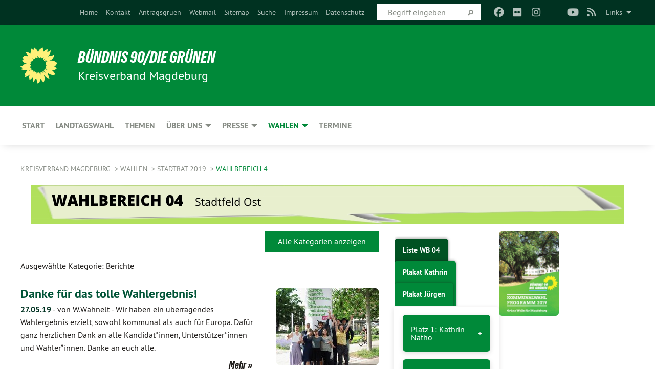

--- FILE ---
content_type: text/html; charset=utf-8
request_url: https://gruene-magdeburg.de/wahlen/stadtratswahl-2019/wahlbereich-4/kategorie/berichte-3
body_size: 14003
content:
<!DOCTYPE html>
<html lang="de" class="no-js">
<head>

<meta charset="utf-8">
<!-- 
	TYPO3 GRÜNE is Open Source. See @ https://typo3-gruene.de. Developed by die-netzmacher.de and verdigado eG.

	This website is powered by TYPO3 - inspiring people to share!
	TYPO3 is a free open source Content Management Framework initially created by Kasper Skaarhoj and licensed under GNU/GPL.
	TYPO3 is copyright 1998-2026 of Kasper Skaarhoj. Extensions are copyright of their respective owners.
	Information and contribution at https://typo3.org/
-->


<link rel="shortcut icon" href="/typo3conf/ext/startgreen/Resources/Public/Css/buendnis-90-die-gruenen.ico" type="image/vnd.microsoft.icon">

<meta name="generator" content="TYPO3 CMS" />
<meta name="description" content="Der Kreisverband Magdeburg von BÜNDNIS 90/DIE GRÜNEN stellt sich vor." />
<meta name="keywords" content="BÜNDNIS 90/DIE GRÜNEN, Grüne, Green Party, Politik, Ökologie, Umwelt, Frieden, Magdeburg," />
<meta name="viewport" content="width=device-width, initial-scale=1.0" />
<meta name="twitter:card" content="summary" />

<link rel="stylesheet" type="text/css" href="/typo3temp/assets/compressed/merged-1f738387b8abfe67214638165ba9d29f-b1fe15ea64d1e9385c0e7471824fff67.css?1769700240" media="all">
<link rel="stylesheet" type="text/css" href="/typo3temp/assets/compressed/2a1df348cd-f05314c10f85534aabd98055d327e8f8.css?1769700240" media="all">
<link rel="stylesheet" type="text/css" href="/typo3temp/assets/compressed/merged-f6f1522471251bc07b29a4a56968e793-a98d7779e4a6623acf54b7c3b3f9edb1.css?1769700250" media="all">
<link rel="stylesheet" type="text/css" href="/typo3temp/assets/compressed/merged-6b2f9e5b49aeb5335e1e95b29d117385-de88c49d161a4e2b643f3d9fd41645ba.css?1769700240" media="screen">
<link media="all" href="/typo3conf/ext/iconpack_fontawesome/Resources/Public/Vendor/fa7/css/fontawesome.min.css?1769700199" rel="stylesheet" type="text/css" >
<link media="all" href="/typo3conf/ext/iconpack_fontawesome/Resources/Public/Vendor/fa7/css/brands.min.css?1769700199" rel="stylesheet" type="text/css" >
<link media="all" href="/typo3conf/ext/iconpack/Resources/Public/Css/IconpackTransforms.min.css?1769700198" rel="stylesheet" type="text/css" >
<link media="all" href="/typo3conf/ext/iconpack_fontawesome/Resources/Public/Vendor/fa7/css/solid.min.css?1769700199" rel="stylesheet" type="text/css" >
<link media="all" href="/typo3conf/ext/iconpack_fontawesome/Resources/Public/Vendor/fa7/css/regular.min.css?1769700199" rel="stylesheet" type="text/css" >



<script src="/typo3temp/assets/compressed/merged-bd918cbb0bb328ff3edeb3b94483a40c-d2132cb9e5a3f2f0327a6b4100cadf78.js?1769700240"></script>


<meta name="viewport" content="width=device-width, initial-scale=1.0" /><link rel="alternate" type="application/rss+xml" title="News" href="/start" />
<!-- Tags added by EXT:seo_dynamic_tag -->
<title>Wahlbereich 4 – Kreisverband Magdeburg</title>

<link rel="canonical" href="https://gruene-magdeburg.de/wahlen/stadtratswahl-2019/wahlbereich-4/kategorie/berichte-3"/>
</head>
<body id="bodyId-210175" class= "start__mixed_09_gcms layout-0 theme-2109281">
<!--[if lt IE 9]>
              <p class="browsehappy">You are using an <strong>outdated</strong> browser. Please <a href="http://browsehappy.com/">upgrade your browser</a> to improve your experience.</p>
            <![endif]-->
    <div id="startBox01" class="mixed">
  
  

    <div class="siteLineTop siteLineTopNavigation"><div class="siteLine container"><ul class="dropdown menu" data-dropdown-menu>
                    <li><a href="#">Links</a><ul class = "menu" ><li class="is-submenu-item is-dropdown-submenu-item"><a href="http://www.gruene-fraktion-magdeburg.de/" target="_blank" rel="noreferrer">Grüne im Stadtrat</a></li><li class="is-submenu-item is-dropdown-submenu-item"><a href="http://www.ghg-md.de" target="_blank" rel="noreferrer">Grüne Hochschulgruppe</a></li><li class="is-submenu-item is-dropdown-submenu-item"><a href="http://www.gruene-sachsen-anhalt.de/" target="_blank" rel="noreferrer">Grüne Sachsen-Anhalt</a></li><li class="is-submenu-item is-dropdown-submenu-item"><a href="http://magdeburg.gj-lsa.de/" target="_blank" rel="noreferrer">Grüne Jugend Magdeburg</a></li><li class="is-submenu-item is-dropdown-submenu-item"><a href="http://www.olaf-meister.de" target="_blank" rel="noreferrer">Olaf Meister</a></li><li class="is-submenu-item is-dropdown-submenu-item"><a href="https://gruene.wahlatlas.eu/login.php" target="_blank" rel="noreferrer">Intern Wahlatlas</a></li></ul></li>
                </ul><div class="icons socialmedia"><a href="https://www.facebook.com/gruene.md" title="Facebook" target="_blank" rel="noreferrer"><i class="fa-brands fa-facebook"></i></a><a href="https://www.flickr.com/photos/59592941@N07/" title="Flickr" target="_blank" rel="noreferrer"><i class="fa-brands fa-flickr"></i></a><a href="https://www.instagram.com/gruene_md/" title="Instagram" target="_blank" rel="noreferrer"><i class="fa-brands fa-instagram"></i></a><a href="https://twitter.com/Gruene_MD" title="Twitter" target="_blank" rel="noreferrer"><i class="fa-brands fa-square-x-twitter"></i></a><a href="https://www.youtube.com/user/GRUENEMD" title="You Tube" target="_blank" rel="noreferrer"><i class="fa-brands fa-youtube"></i></a><a href="/start"><i class="fa-solid fa-rss fa-fw"></i></a></div>
		
			
				

    <form method="post" id="siteLineTopSearch" action="/meta-navigation/top/suche?tx__%5Baction%5D=&amp;tx__%5Bcontroller%5D=&amp;cHash=1753a4881aa0df08bc35e31d27b5b67c">
<div>
<input type="hidden" name="__referrer[@extension]" value="" />
<input type="hidden" name="__referrer[@controller]" value="Standard" />
<input type="hidden" name="__referrer[@action]" value="searchbox" />
<input type="hidden" name="__referrer[arguments]" value="YTowOnt9695cb50dcaf552857aeb87f82ecc585fbfd935c9" />
<input type="hidden" name="__referrer[@request]" value="{&quot;@extension&quot;:null,&quot;@controller&quot;:&quot;Standard&quot;,&quot;@action&quot;:&quot;searchbox&quot;}395d39b5d95634f04b5bced5f513e5b3bdbf4747" />
<input type="hidden" name="__trustedProperties" value="{&quot;Query&quot;:1}295f3081fd33d6e8ed77dffce813704c167e7794" />
</div>

      
      <input placeholder="Begriff eingeben" type="text" name="Query" />
			<a class="siteLineTopSearchIcon" href="#" onclick="$(this).closest('form').submit()">
				<i class="fi-magnifying-glass"></i>
			</a>
		</form>
	
			
		
	
<ul class="side-nav vertical right" role="menu"><li role="menuitem"><a href="/start" title="Home">Home</a></li><li role="menuitem"><a href="/meta-navigation/top/kontakt" title="Kontakt">Kontakt</a></li><li role="menuitem"><a href="https://kwprogramm-md.antragsgruen.de/" target="_blank" title="Antragsgruen">Antragsgruen</a></li><li role="menuitem"><a href="https://mail.gruenes-cms.de/mail/" target="_blank" title="Webmail">Webmail</a></li><li role="menuitem"><a href="/meta-navigation/top/sitemap" title="Sitemap">Sitemap</a></li><li role="menuitem"><a href="/meta-navigation/top/suche" title="Suche">Suche</a></li><li role="menuitem"><a href="/meta-navigation/top/impressum" title="Impressum">Impressum</a></li><li role="menuitem"><a href="/meta-navigation/top/datenschutz" title="Datenschutz">Datenschutz</a></li></ul>


</div></div>

<div class="header-wrapper">
  <div class="green-division logo-with-text"><div class="green-division-content container"><!-- start.structure.header.main.default.20.20.default //--><div class="logo"><a href="/start" title="BÜNDNIS 90/DIE GRÜNEN" class="icon-die-gruenen"><svg viewBox="0 0 16 16"><path d="M15.992 7.05153 C15.9857 7.00995 15.8807 6.97251 15.8107 6.91456 C15.5721 6.71562 14.7198 5.87686 13.0422 5.93118 C12.8299 5.93794 12.6363 5.95805 12.46 5.98797 C12.8173 5.87216 13.0022 5.80273 13.11 5.75996 C13.2399 5.70822 14.0961 5.4148 14.5568 3.91077 C14.5961 3.78247 14.7072 3.4724 14.6794 3.44884 C14.6454 3.41993 14.3574 3.47148 14.0664 3.64844 C13.7745 3.82596 12.7938 3.98077 12.6774 3.99936 C12.609 4.01034 12.321 3.96709 11.8909 4.193 C12.3756 3.69522 12.8899 2.98775 13.0281 1.99416 C13.0941 1.51777 13.0661 1.32364 13.0456 1.3249 C13.017 1.32697 13.0007 1.32725 12.9653 1.33769 C12.8572 1.36973 12.7478 1.46073 12.3911 1.69946 C12.0341 1.938 11.6559 2.20231 11.6559 2.20231 C11.6559 2.20231 11.7855 0.905189 11.7452 0.874878 C11.7057 0.845574 10.9691 0.852536 9.83867 2.11152 C9.83867 2.11152 9.96713 1.03314 9.75509 0.626385 C9.75509 0.626385 9.6964 0.332012 9.65024 0.178169 C9.62708 0.101187 9.56684 0.0198406 9.55685 0.0268305 C9.54504 0.0349805 9.44501 0.0516162 9.28439 0.235829 C9.03502 0.521414 7.87593 0.871034 7.68405 2.37074 C7.53884 1.76551 7.23059 0.956194 6.46987 0.546196 C6.0403 0.125606 5.84917 0 5.82712 0.010836 C5.80778 0.0206342 5.81615 0.207686 5.75086 0.628856 C5.67749 1.10094 5.61167 1.25033 5.61167 1.25033 C5.61167 1.25033 4.81455 0.549188 4.79382 0.528614 C4.75637 0.491712 4.27036 2.03107 4.41295 2.79966 C4.41295 2.79966 4.16064 2.60403 3.70159 2.36839 C3.18027 2.10057 2.30328 2.05423 2.30944 2.09553 C2.31995 2.16497 3.04944 3.5904 3.35659 4.09102 C3.35659 4.09102 1.3911 3.75327 1.42538 3.87619 C1.43673 3.91661 1.48374 3.99381 1.56136 4.32188 C1.56136 4.32188 0.789964 4.30504 0.800005 4.36895 C0.811056 4.44035 1.38478 5.38858 1.42889 5.44027 C1.42889 5.44027 0.832084 5.55563 0.706081 5.5625 C0.620706 5.56726 1.10475 6.90371 2.43158 7.23742 C2.63209 7.28784 2.82609 7.32532 3.01101 7.35116 C2.57604 7.34288 2.09499 7.43363 1.54222 7.63856 C1.54222 7.63856 1.22206 7.76314 1.05293 7.89713 C0.88358 8.03172 0.0414514 8.1733 0 8.29598 C0.0196574 8.38622 1.02869 9.07656 1.02869 9.07656 C1.02869 9.07656 0.437654 9.36533 0.396996 9.41957 C0.369159 9.45737 0.346631 9.49098 0.354019 9.50161 C0.36098 9.51179 0.400871 9.55894 0.503217 9.62272 C0.739596 9.76953 2.84368 9.98939 2.97328 9.93743 C3.10261 9.886 1.83028 11.3159 1.81065 12.0365 C1.81065 12.0365 2.01901 12.0514 2.13675 12.0611 C2.22697 12.0683 1.75318 12.9624 1.83901 12.9588 C2.41073 12.9348 3.35903 12.3816 3.53696 12.2541 C3.71476 12.1273 3.95794 11.9386 4.02298 11.8772 C4.08873 11.8157 3.60811 12.6746 3.80479 13.4301 C3.80479 13.4301 3.86728 14.0164 3.8707 14.1349 C3.87368 14.2528 4.04047 14.2533 4.03888 14.3321 C4.03728 14.4288 4.50232 13.965 4.72273 13.7865 C4.94308 13.6085 5.24252 13.2644 5.38739 13.0372 C5.53202 12.8109 5.40314 14.8132 5.34421 15.1983 C5.32511 15.3229 5.35347 15.3359 5.37328 15.3772 C5.37918 15.39 5.58492 15.2205 5.65011 15.1772 C5.74719 15.1126 6.75071 13.7631 6.814 13.4255 C6.814 13.4255 7.34912 15.7767 7.53065 16.0286 C7.56995 16.083 7.60274 16.144 7.62999 16.1016 C7.68326 16.0178 7.76314 15.798 7.82338 15.7798 C7.90067 15.7566 8.1267 15.7281 8.24545 15.393 C8.36449 15.0578 8.57838 14.7304 8.67876 13.8599 C8.67876 13.8599 9.8165 15.3106 9.96432 15.4456 C10.023 15.4993 10.3323 14.985 10.4682 14.159 C10.6048 13.3326 10.3113 12.2225 10.1259 12.1845 C10.1259 12.1845 10.0484 12.0625 10.264 12.1397 C10.3868 12.1839 10.8603 13.0056 11.9522 13.6296 C12.136 13.7346 12.5268 13.7364 12.5291 13.7295 C12.6169 13.4843 11.7599 11.242 11.7599 11.242 C11.7599 11.242 11.7812 11.2163 11.9538 11.2869 C12.1259 11.3578 13.7625 12.416 14.7551 11.92 C14.9565 11.8196 14.9681 11.7983 14.9681 11.7983 C15.0818 11.3095 14.2074 10.3852 13.6706 9.96559 C13.6706 9.96559 15.0806 9.90826 15.2968 9.53432 C15.2968 9.53432 15.5569 9.44074 15.6911 9.2554 C15.7143 9.22297 15.5391 8.90112 15.3358 8.75992 C14.8032 8.39077 14.688 8.25154 14.688 8.25154 C14.688 8.25154 14.8367 8.07179 15.0518 8.00419 C15.2669 7.93673 15.9621 7.50823 15.7763 7.29694 C15.7763 7.29694 16 7.1024 15.992 7.05153 M11.4293 7.02375 C11.2114 7.05956 10.6517 7.07226 11.1672 7.514 C11.1672 7.514 11.2626 7.52102 11.008 7.67104 C10.7535 7.82137 11.5752 7.91067 11.6723 8.01933 C11.7696 8.12905 10.858 8.00927 10.8757 8.28362 C10.8934 8.55841 10.7192 8.38494 11.3246 9.03147 C11.3246 9.03147 10.9609 8.947 10.9186 8.99805 C10.8757 9.04988 11.7151 9.74546 11.7098 9.94333 C11.7098 9.94333 11.5391 10.0618 11.4664 9.95832 C11.3937 9.85421 10.8864 9.2932 10.8042 9.27675 C10.7424 9.26467 10.6239 9.2932 10.569 9.40204 C10.569 9.40204 10.7908 9.9188 10.7215 9.93297 C10.6517 9.94733 10.305 9.70339 10.305 9.70339 C10.305 9.70339 10.0776 9.80351 10.1526 10.0095 C10.2265 10.2158 10.8448 10.9167 10.8094 10.9597 C10.8094 10.9597 10.7568 11.0749 10.677 11.0668 C10.5976 11.0583 10.1697 10.2844 10.0643 10.2547 C9.95887 10.2252 10.1872 10.9778 10.1872 10.9778 C10.1872 10.9778 9.80151 10.5716 9.69858 10.4867 C9.5961 10.4016 9.58083 10.5767 9.58083 10.5767 L9.69258 11.4355 C9.69258 11.4355 8.49067 9.6437 8.78468 11.7803 C8.78468 11.7803 8.7569 11.9013 8.71724 11.8974 C8.67722 11.8931 8.42181 11.1901 8.45107 10.9981 C8.48099 10.8056 8.24044 11.5309 8.24044 11.5309 C8.24044 11.5309 7.86355 10.0337 7.08304 11.568 C7.08304 11.568 7.02861 10.9885 6.90841 10.889 C6.78897 10.7897 6.68935 10.7362 6.65918 10.7544 C6.62958 10.7726 6.35334 11.0355 6.24541 11.0616 C6.13779 11.0872 6.33139 10.7141 6.17166 10.61 C6.17166 10.61 6.18596 10.5062 6.09314 10.357 C5.99991 10.2076 5.9102 10.2635 5.37234 10.8431 C5.37234 10.8431 5.59718 10.2932 5.59511 10.1033 C5.59357 9.91371 5.38419 9.8701 5.38419 9.8701 C5.38419 9.8701 4.99275 10.1676 4.87927 10.1309 C4.7651 10.0941 5.06663 9.72974 5.07193 9.62908 C5.07359 9.59728 5.02857 9.60954 5.02857 9.60954 C5.02857 9.60954 4.98165 9.57584 4.58843 9.80524 L3.95082 10.2108 C3.90397 10.1823 3.84138 10.1875 3.86052 10.0363 C3.8659 9.99266 5.05112 9.43538 4.99821 9.37687 C4.94563 9.31891 4.54951 9.22197 4.54951 9.22197 C4.54951 9.22197 4.79783 8.92241 4.7237 8.88939 C4.64973 8.85716 4.10865 8.81235 4.10865 8.81235 C4.10865 8.81235 4.01514 8.66371 4.03442 8.69306 C4.05229 8.72275 4.56359 8.61212 4.56359 8.61212 L4.22245 8.34414 C4.22245 8.34414 5.08519 8.19252 4.3237 7.73407 C4.04183 7.56464 3.74769 7.44859 3.42978 7.39117 C4.24198 7.43131 4.77921 7.22588 4.68805 6.92848 C4.68805 6.92848 4.66221 6.82055 3.85248 6.52481 C3.85248 6.52481 3.87506 6.42823 3.92906 6.41519 C3.98331 6.40214 4.82518 6.71033 4.76572 6.66084 C4.70567 6.61117 4.39746 6.26849 4.45302 6.27162 C4.50871 6.2741 4.90398 6.44131 5.03512 6.31835 C5.16071 6.20085 5.23963 5.98439 5.32213 5.93738 C5.40489 5.89028 5.10204 5.61016 5.5011 5.73911 C5.5011 5.73911 5.77153 5.58727 5.55842 5.33904 C5.34537 5.08996 4.66989 4.29122 5.7719 5.25563 C6.03541 5.48646 6.69471 4.78309 6.64046 4.40046 C6.64046 4.40046 6.90393 4.66603 6.95975 4.69439 C7.0155 4.72308 7.38434 4.76698 7.46818 4.63919 C7.50676 4.5803 7.33281 4.03583 7.44467 3.79623 C7.44467 3.79623 7.49167 3.79206 7.53589 3.84289 C7.58029 3.89416 7.58534 4.46218 7.78553 4.57008 C7.78553 4.57008 8.01021 4.4384 8.04815 4.34013 C8.08647 4.24166 7.98716 4.95393 8.66135 4.64663 C8.66135 4.64663 8.98948 4.35512 9.08369 4.34637 C9.17727 4.33762 9.01322 4.69266 9.09605 4.81881 C9.17945 4.94553 9.45564 5.03019 9.5434 4.87181 C9.63162 4.71386 10.0522 4.39787 10.0849 4.41056 C10.1176 4.4237 9.87092 5.08181 9.84258 5.14641 C9.80151 5.24051 9.77244 5.37981 9.77244 5.37981 C9.77244 5.37981 9.80469 5.5636 10.0344 5.61424 C10.0344 5.61424 10.4682 5.36084 10.9195 5.03189 C10.8722 5.08884 10.8245 5.14794 10.7763 5.21116 C10.7763 5.21116 10.1924 5.81098 10.1922 5.89778 C10.1929 5.98451 10.3924 6.17944 10.556 6.06918 C10.7197 5.95958 11.1148 5.7959 11.1493 5.82427 C11.1834 5.8525 11.2463 5.93365 11.1642 5.98116 C11.0818 6.02813 10.6222 6.26849 10.6222 6.26849 C10.6222 6.26849 11.1472 6.30443 11.7893 6.17458 C11.0942 6.45661 10.8533 6.8859 10.8595 6.92654 C10.88 7.06438 11.9602 6.78439 11.9899 6.8526 C12.1448 7.20437 11.6477 6.987 11.4293 7.02375"/></svg></a></div><div class="text"><h1><a href="/start" title="BÜNDNIS 90/DIE GRÜNEN" class="startFontLightOnDark bold">BÜNDNIS 90/DIE GRÜNEN</a></h1><h2>Kreisverband Magdeburg</h2></div></div></div>
		
        <div class="main-nav left">
  <div class="title-bar container responsive-menu-title-bar"
       data-responsive-toggle="responsive-menu"
       data-hide-for="large">
    
    
    <button type="button" data-toggle="responsive-menu">
      <span class="menu-icon" ></span>
    </button>
  </div>
  <nav class="top-bar container" id="responsive-menu">
    
    <ul class="vertical large-horizontal menu"
        data-responsive-menu="drilldown large-dropdown" data-parent-link="true">
      



	
		
				


		<li class="page-42799">
			



		
	<a href="/start">
		

		 
	



	Start

	</a>

	






	







				</li>
			
		
	
		
				


		<li class="page-47424">
			



		
	<a href="/wahlen/landtag-2026">
		

		 
	



	Landtagswahl

	</a>

	






	







				</li>
			
		
	
		
				


		<li class="page-43179">
			



		
	<a href="/themen">
		

		 
	



	Themen

	</a>

	






	







				</li>
			
		
	
		
				


		<li class="page-43173">
			



		
	<a href="/ueber-uns">
		

		 
	



	Über uns

	</a>

	






	



				
				
	<ul class="dropdown menu">
		
			
					


		<li class="page-237629">
			



		
	<a href="/ueber-uns/mitgliedsantrag">
		

		 
	



	Mitgliedsantrag

	</a>

	






	







					</li>
				
			
		
			
					


		<li class="page-239523">
			



		
	<a href="/ueber-uns/spende-an-uns">
		

		 
	



	Spende an uns

	</a>

	






	







					</li>
				
			
		
			
					


		<li class="page-157920">
			



		
	<a href="/ueber-uns/vorstand">
		

		 
	



	Vorstand

	</a>

	






	







					</li>
				
			
		
			
					


		<li class="page-207809">
			



		
	<a href="/ueber-uns/kopie-vorstand">
		

		 
	



	Satzung

	</a>

	






	







					</li>
				
			
		
			
					


		<li class="page-241833">
			



		
	<a href="/ueber-uns/ag-mobilitaet-1">
		

		 
	



	STG Stadtfeld-Diesdorf

	</a>

	






	







					</li>
				
			
		
			
					


		<li class="page-244765">
			



		
	<a href="/ueber-uns/stg-sued">
		

		 
	



	STG Süd

	</a>

	






	







					</li>
				
			
		
			
					


		<li class="page-231513">
			



		
	<a href="/ueber-uns/ag-digitales">
		

		 
	



	AG Digitales

	</a>

	






	







					</li>
				
			
		
			
					


		<li class="page-202954">
			



		
	<a href="/ueber-uns/ag-mobilitaet">
		

		 
	



	AG Mobilität

	</a>

	






	







					</li>
				
			
		
			
					


		<li class="page-204005">
			



		
	<a href="/ueber-uns/ag-kultur">
		

		 
	



	AG Kultur

	</a>

	






	







					</li>
				
			
		
			
					


		<li class="page-217796">
			



		
	<a href="/ueber-uns/ag-stadtgruen">
		

		 
	



	AG Stadtgrün

	</a>

	






	







					</li>
				
			
		
			
					


		<li class="page-239283">
			



		
	<a href="/ueber-uns/ag-soziales">
		

		 
	



	AG Soziales

	</a>

	






	







					</li>
				
			
		
			
					


		<li class="page-154307">
			



		
	<a href="/ueber-uns/geschichte">
		

		 
	



	Geschichte

	</a>

	






	







					</li>
				
			
		
	</ul>

				
				</li>
			
		
	
		
				


		<li class="page-111631">
			



		
	<a href="/presse">
		

		 
	



	Presse

	</a>

	






	



				
				
	<ul class="dropdown menu">
		
			
					


		<li class="page-52941">
			



		
	<a href="/presse/archiv">
		

		 
	



	Archiv

	</a>

	






	







					</li>
				
			
		
	</ul>

				
				</li>
			
		
	
		
				


		<li class="page-43174 active">
			



		
	<a href="/wahlen">
		

		 
	



	Wahlen

	</a>

	






	



				
				
	<ul class="dropdown menu">
		
			
					


		<li class="page-238188">
			



		
	<a href="/wahlen/stadtrat-2024">
		

		 
	



	Stadtrat 2024

	</a>

	






	







					</li>
				
			
		
			
					


		<li class="page-231896">
			



		
	<a href="/wahlen/ob-wahl-2022">
		

		 
	



	OB-Wahl 2022

	</a>

	






	







					</li>
				
			
		
			
					


		<li class="page-210171 active">
			



		
	<a href="/wahlen/stadtratswahl-2019">
		

		 
	



	Stadtrat 2019

	</a>

	






	



				
			
				
					
					
	<ul class="dropdown menu">
		
			
					


		<li class="page-212928">
			



		
	<a href="/wahlen/stadtratswahl-2019/wahlprogramm">
		

		 
	



	Wahlprogramm

	</a>

	






	



				
			
				
					
					
	<ul class="dropdown menu">
		
			
					


		<li class="page-213137">
			



		
	<a href="/wahlen/stadtratswahl-2019/wahlprogramm/audiowahlprogramm">
		

		 
	



	Audiowahlprogramm

	</a>

	






	







					</li>
				
			
		
	</ul>

					
				
			
		
			
					


		<li class="page-212188">
			



		
	<a href="/wahlen/stadtratswahl-2019/wahlplakate">
		

		 
	



	Wahlplakate

	</a>

	






	







					</li>
				
			
		
			
					


		<li class="page-210172">
			



		
	<a href="/wahlen/stadtratswahl-2019/wahlbereich-1">
		

		 
	



	Wahlbereich 1

	</a>

	






	







					</li>
				
			
		
			
					


		<li class="page-210173">
			



		
	<a href="/wahlen/stadtratswahl-2019/wahlbereich-2">
		

		 
	



	Wahlbereich 2

	</a>

	






	







					</li>
				
			
		
			
					


		<li class="page-210174">
			



		
	<a href="/wahlen/stadtratswahl-2019/wahlbereich-3">
		

		 
	



	Wahlbereich 3

	</a>

	






	







					</li>
				
			
		
			
					


		<li class="page-210175 active current">
			



		
	<a href="/wahlen/stadtratswahl-2019/wahlbereich-4">
		

		 
	



	Wahlbereich 4

	</a>

	






	







					</li>
				
			
		
			
					


		<li class="page-210176">
			



		
	<a href="/wahlen/stadtratswahl-2019/wahlbereich-5">
		

		 
	



	Wahlbereich 5

	</a>

	






	







					</li>
				
			
		
			
					


		<li class="page-210177">
			



		
	<a href="/wahlen/stadtratswahl-2019/wahlbereich-6">
		

		 
	



	Wahlbereich 6

	</a>

	






	







					</li>
				
			
		
			
					


		<li class="page-210178">
			



		
	<a href="/wahlen/stadtratswahl-2019/wahlbereich-7">
		

		 
	



	Wahlbereich 7

	</a>

	






	







					</li>
				
			
		
			
					


		<li class="page-210179">
			



		
	<a href="/wahlen/stadtratswahl-2019/wahlbereich-8">
		

		 
	



	Wahlbereich 8

	</a>

	






	







					</li>
				
			
		
			
					


		<li class="page-210180">
			



		
	<a href="/wahlen/stadtratswahl-2019/wahlbereich-9">
		

		 
	



	Wahlbereich 9

	</a>

	






	







					</li>
				
			
		
			
					


		<li class="page-210181">
			



		
	<a href="/wahlen/stadtratswahl-2019/wahlbereich-10">
		

		 
	



	Wahlbereich 10

	</a>

	






	







					</li>
				
			
		
	</ul>

					
				
			
		
			
					


		<li class="page-170279">
			



		
	<a href="/wahlen/stadtratswahl-2014">
		

		 
	



	Stadtrat 2014

	</a>

	






	



				
			
				
					
					
	<ul class="dropdown menu">
		
			
					


		<li class="page-170280">
			



		
	<a href="/wahlen/stadtratswahl-2014/wahlbereich-1">
		

		 
	



	Wahlbereich 1

	</a>

	






	







					</li>
				
			
		
			
					


		<li class="page-170761">
			



		
	<a href="/wahlen/stadtratswahl-2014/wahlbereich-2">
		

		 
	



	Wahlbereich 2

	</a>

	






	







					</li>
				
			
		
			
					


		<li class="page-170762">
			



		
	<a href="/wahlen/stadtratswahl-2014/wahlbereich-3">
		

		 
	



	Wahlbereich 3

	</a>

	






	







					</li>
				
			
		
			
					


		<li class="page-170764">
			



		
	<a href="/wahlen/stadtratswahl-2014/wahlbereich-4">
		

		 
	



	Wahlbereich 4

	</a>

	






	







					</li>
				
			
		
			
					


		<li class="page-170763">
			



		
	<a href="/wahlen/stadtratswahl-2014/wahlbereich-5">
		

		 
	



	Wahlbereich 5

	</a>

	






	







					</li>
				
			
		
			
					


		<li class="page-170765">
			



		
	<a href="/wahlen/stadtratswahl-2014/wahlbereich-6">
		

		 
	



	Wahlbereich 6

	</a>

	






	







					</li>
				
			
		
			
					


		<li class="page-170766">
			



		
	<a href="/wahlen/stadtratswahl-2014/wahlbereich-7">
		

		 
	



	Wahlbereich 7

	</a>

	






	







					</li>
				
			
		
			
					


		<li class="page-170767">
			



		
	<a href="/wahlen/stadtratswahl-2014/wahlbereich-8">
		

		 
	



	Wahlbereich 8

	</a>

	






	







					</li>
				
			
		
			
					


		<li class="page-170768">
			



		
	<a href="/wahlen/stadtratswahl-2014/wahlbereich-9">
		

		 
	



	Wahlbereich 9

	</a>

	






	







					</li>
				
			
		
			
					


		<li class="page-170769">
			



		
	<a href="/wahlen/stadtratswahl-2014/wahlbereich-10">
		

		 
	



	Wahlbereich 10

	</a>

	






	







					</li>
				
			
		
	</ul>

					
				
			
		
			
					


		<li class="page-43176">
			



		
	<a href="/wahlen/stadtratswahl-2009">
		

		 
	



	Stadtrat 2009

	</a>

	






	



				
			
				
					
					
	<ul class="dropdown menu">
		
			
					


		<li class="page-43178">
			



		
	<a href="/wahlen/stadtratswahl-2009/kandidatinnen-fuer-magdeburg">
		

		 
	



	KandidatInnen für Magdeburg

	</a>

	






	







					</li>
				
			
		
			
					


		<li class="page-70871">
			



		
	<a href="/wahlen/stadtratswahl-2009/programm-fuer-magdeburg">
		

		 
	



	Programm für Magdeburg

	</a>

	






	







					</li>
				
			
		
			
					


		<li class="page-70866">
			



		
	<a href="/wahlen/stadtratswahl-2009/gruene-punkte-fuer-magdeburg">
		

		 
	



	Grüne Punkte für Magdeburg

	</a>

	






	







					</li>
				
			
		
			
					


		<li class="page-70876">
			



		
	<a href="/wahlen/stadtratswahl-2009/gruene-fuer-europa">
		

		 
	



	Grüne für Europa

	</a>

	






	







					</li>
				
			
		
	</ul>

					
				
			
		
			
					


		<li class="page-70336">
			



		
	<a href="/wahlen/stadtratswahl-2004">
		

		 
	



	Stadtrat 2004

	</a>

	






	







					</li>
				
			
		
			
					


		<li class="page-244194">
			



		
	<a href="/wahlen/landtag-2026">
		

		 
	



	Landtag 2026

	</a>

	






	



				
			
				
					
					
	<ul class="dropdown menu">
		
			
					


		<li class="page-245315">
			



		
	<a href="/wahlen/landtagswahl-2021/single-ltw-2016">
		

		 
	



	Single LTW 2026

	</a>

	






	







					</li>
				
			
		
	</ul>

					
				
			
		
			
					


		<li class="page-190033">
			



		
	<a href="/wahlen/landtagswahl-2021">
		

		 
	



	Landtag 2021

	</a>

	






	



				
			
				
					
					
	<ul class="dropdown menu">
		
			
					


		<li class="page-221287">
			



		
	<a href="/kandidaturen">
		

		 
	



	Kandidaturen

	</a>

	






	



				
			
				
					
					
	<ul class="dropdown menu">
		
			
					


		<li class="page-221288">
			



		
	<a href="https://www.olaf-meister.de" target="https://www.olaf-meister.de">
		

		 
	



	LTW Platz 4 - Olaf Meister

	</a>

	






	







					</li>
				
			
		
			
					


		<li class="page-221290">
			



		
	<a href="https://madeleine-linke.de" target="_blank">
		

		 
	



	LTW Platz 7 - Madeleine Linke

	</a>

	






	







					</li>
				
			
		
			
					


		<li class="page-221957">
			



		
	<a href="https://buschschulte.de/" target="_blank">
		

		 
	



	LTW Platz 9 - Dr. Antje Buschschulte

	</a>

	






	







					</li>
				
			
		
	</ul>

					
				
			
		
			
					


		<li class="page-227308">
			



		
	<a href="/wahlen/landtagswahl-2021/landtagswahlprogramm">
		

		 
	



	Landtagswahlprogramm

	</a>

	






	







					</li>
				
			
		
	</ul>

					
				
			
		
			
					


		<li class="page-186609">
			



		
	<a href="/wahlen/landtagswahl-2016">
		

		 
	



	Landtag 2016

	</a>

	






	



				
			
				
					
					
	<ul class="dropdown menu">
		
			
					


		<li class="page-190347">
			



		
	<a href="/wahlen/landtagswahl-2016/wahlprogramm">
		

		 
	



	Wahlprogramm

	</a>

	






	



				
			
				
					
					
	<ul class="dropdown menu">
		
			
					


		<li class="page-192338">
			



		
	<a href="/wahlen/landtagswahl-2016/wahlprogramm/praeambel">
		

		 
	



	Präambel

	</a>

	






	







					</li>
				
			
		
			
					


		<li class="page-190348">
			



		
	<a href="/wahlen/landtagswahl-2016/wahlprogramm/kapitel-1a">
		

		 
	



	Kapitel 1a

	</a>

	






	







					</li>
				
			
		
			
					


		<li class="page-190368">
			



		
	<a href="/wahlen/landtagswahl-2016/wahlprogramm/kapitel-1b">
		

		 
	



	Kapitel 1b

	</a>

	






	







					</li>
				
			
		
			
					


		<li class="page-190371">
			



		
	<a href="/wahlen/landtagswahl-2016/wahlprogramm/kapitel-2">
		

		 
	



	Kapitel 2

	</a>

	






	







					</li>
				
			
		
			
					


		<li class="page-190373">
			



		
	<a href="/wahlen/landtagswahl-2016/wahlprogramm/kapitel-3">
		

		 
	



	Kapitel 3

	</a>

	






	







					</li>
				
			
		
			
					


		<li class="page-190375">
			



		
	<a href="/wahlen/landtagswahl-2016/wahlprogramm/kapitel-4">
		

		 
	



	Kapitel 4

	</a>

	






	







					</li>
				
			
		
			
					


		<li class="page-190377">
			



		
	<a href="/wahlen/landtagswahl-2016/wahlprogramm/kapitel-5">
		

		 
	



	Kapitel 5

	</a>

	






	







					</li>
				
			
		
			
					


		<li class="page-190379">
			



		
	<a href="/wahlen/landtagswahl-2016/wahlprogramm/kapitel-6">
		

		 
	



	Kapitel 6

	</a>

	






	







					</li>
				
			
		
			
					


		<li class="page-190381">
			



		
	<a href="/wahlen/landtagswahl-2016/wahlprogramm/kapitel-7">
		

		 
	



	Kapitel 7

	</a>

	






	







					</li>
				
			
		
			
					


		<li class="page-190383">
			



		
	<a href="/wahlen/landtagswahl-2016/wahlprogramm/kapitel-8">
		

		 
	



	Kapitel 8

	</a>

	






	







					</li>
				
			
		
			
					


		<li class="page-190385">
			



		
	<a href="/wahlen/landtagswahl-2016/wahlprogramm/kapitel-9">
		

		 
	



	Kapitel 9

	</a>

	






	







					</li>
				
			
		
			
					


		<li class="page-190387">
			



		
	<a href="/wahlen/landtagswahl-2016/wahlprogramm/kapitel-10">
		

		 
	



	Kapitel 10

	</a>

	






	







					</li>
				
			
		
			
					


		<li class="page-190389">
			



		
	<a href="/wahlen/landtagswahl-2016/wahlprogramm/kapitel-11">
		

		 
	



	Kapitel 11

	</a>

	






	







					</li>
				
			
		
			
					


		<li class="page-190391">
			



		
	<a href="/wahlen/landtagswahl-2016/wahlprogramm/kapitel-12">
		

		 
	



	Kapitel 12

	</a>

	






	







					</li>
				
			
		
			
					


		<li class="page-190393">
			



		
	<a href="/wahlen/landtagswahl-2016/wahlprogramm/kapitel-13">
		

		 
	



	Kapitel 13

	</a>

	






	







					</li>
				
			
		
			
					


		<li class="page-190395">
			



		
	<a href="/wahlen/landtagswahl-2016/wahlprogramm/kapitel-14">
		

		 
	



	Kapitel 14

	</a>

	






	







					</li>
				
			
		
			
					


		<li class="page-190397">
			



		
	<a href="/wahlen/landtagswahl-2016/wahlprogramm/kapitel-15">
		

		 
	



	Kapitel 15

	</a>

	






	







					</li>
				
			
		
			
					


		<li class="page-190399">
			



		
	<a href="/wahlen/landtagswahl-2016/wahlprogramm/kapitel-16">
		

		 
	



	Kapitel 16

	</a>

	






	







					</li>
				
			
		
	</ul>

					
				
			
		
			
					


		<li class="page-186659">
			



		
	<a href="/wahlen/landtagswahl-2016/wahlkreis-10">
		

		 
	



	Wahlkreis 10

	</a>

	






	







					</li>
				
			
		
			
					


		<li class="page-186693">
			



		
	<a href="/wahlen/landtagswahl-2016/wahlkreis-11">
		

		 
	



	Wahlkreis 11

	</a>

	






	







					</li>
				
			
		
			
					


		<li class="page-186694">
			



		
	<a href="/wahlen/landtagswahl-2016/wahlkreis-12">
		

		 
	



	Wahlkreis 12

	</a>

	






	







					</li>
				
			
		
			
					


		<li class="page-186697">
			



		
	<a href="/wahlen/landtagswahl-2016/wahlkreis-13">
		

		 
	



	Wahlkreis 13

	</a>

	






	







					</li>
				
			
		
			
					


		<li class="page-187073">
			



		
	<a href="/wahlen/landtagswahl-2016/listenplatz-16">
		

		 
	



	Listenplatz 16

	</a>

	






	







					</li>
				
			
		
	</ul>

					
				
			
		
			
					


		<li class="page-126071">
			



		
	<a href="/wahlen/landtagswahl-2011">
		

		 
	



	Landtag 2011

	</a>

	






	







					</li>
				
			
		
			
					


		<li class="page-43175">
			



		
	<a href="/wahlen/landtagswahl-2006">
		

		 
	



	Landtag 2006

	</a>

	






	







					</li>
				
			
		
			
					


		<li class="page-240987">
			



		
	<a href="/wahlen/bundestag-2025">
		

		 
	



	Bundestag 2025

	</a>

	






	







					</li>
				
			
		
			
					


		<li class="page-201885">
			



		
	<a href="/wahlen/bundestagswahl">
		

		 
	



	Bundestag 2021

	</a>

	






	



				
			
				
					
					
	<ul class="dropdown menu">
		
			
					


		<li class="page-220928">
			



		
	<a href="/urs">
		

		 
	



	BTW - Platz 2 - Urs Liebau

	</a>

	






	







					</li>
				
			
		
			
					


		<li class="page-222796">
			



		
	<a href="/wahlen/bundestagswahl/btw-platz-4-jakob-schweizer">
		

		 
	



	BTW Platz 4 - Jakob Schweizer

	</a>

	






	







					</li>
				
			
		
	</ul>

					
				
			
		
			
					


		<li class="page-152854">
			



		
	<a href="/wahlen/bundestagswahl-2013">
		

		 
	



	Bundestag 2013

	</a>

	






	







					</li>
				
			
		
			
					


		<li class="page-91881">
			



		
	<a href="/wahlen/bundestagswahl-2009">
		

		 
	



	Bundestag 2009

	</a>

	






	







					</li>
				
			
		
	</ul>

				
				</li>
			
		
	
		
				


		<li class="page-177613">
			



		
	<a href="/kalender">
		

		 
	



	Termine

	</a>

	






	







				</li>
			
		
	






    </ul>
    
  </nav>
</div>

			
	

	


  
    <div class="breadcrumbs-wrapper container">
      <ul class="menu-breadcrumb breadcrumbs breadcrumbs--left">
        
          


		<li class="page-42762 active">
		



		
	<a href="/start">
		

		 
	



	Kreisverband Magdeburg

	</a>

	






	





</li>
        
          


		<li class="page-43174 active">
		



		
	<a href="/wahlen">
		

		 
	



	Wahlen

	</a>

	






	





</li>
        
          


		<li class="page-210171 active">
		



		
	<a href="/wahlen/stadtratswahl-2019">
		

		 
	



	Stadtrat 2019

	</a>

	






	





</li>
        
          


		<li class="page-210175 active current">
		



		
	<a href="/wahlen/stadtratswahl-2019/wahlbereich-4">
		

		 
	



	Wahlbereich 4

	</a>

	






	





</li>
        
      </ul>
    </div>
  





<!--headermain--><section class="header headermain">
    

            <div id="c702696" class="frame frame-default frame-type-image frame-layout-0">
                
                
                    



                
                
                    
  

  

  




                
                

    <div class="ce-image ce-center ce-above">
        
	
		 
		
				 
					
		<div class="xBlog8273123 ce-gallery" data-ce-columns="1" data-ce-images="1">
			
				<div class="ce-outer">
					<div class="ce-inner">
      
						
							<div class="ce-row">
								
									
										
												<div class="ce-column">
	

    


<figure>
  
      
          







<img class="image-embed-item xblog_faFJGizt" title="Wahlbereich 4" alt="Wahlbereich 4" src="/userspace/SA/kv_magdeburg/uploads/pics/wahlbereich04_04.jpg" width="1160" height="75" loading="lazy" />



        
    
  







  <figcaption class="image-caption xblog@98rzohfc">
     
  </figcaption>




</figure>

	


</div>

											
									
								
							</div>
						
			
					</div>
				</div>
			
		</div>
	


    </div>


                
                    



                
                
                    



                
            </div>

        

</section><!--/headermain-->
</div>

  
  <div id="maincontent" class="maincontent container">
		<div class="row main">
			<div class="small-12 medium-6 large-7 columns maincontentmain main">
				<!--content-->
				<!--TYPO3SEARCH_begin-->
    

            <div id="c873889" class="frame frame-default frame-type-list frame-layout-0">
                
                
                    



                
                
                    
  

  

  




                
                

    
        <div class="urlfilterbutton text-right"><a href="/wahlen/stadtratswahl-2019/wahlbereich-4" class="button small">
      Alle Kategorien anzeigen
    </a></div><p class="categorytitle">
    Ausgewählte Kategorie: Berichte
  </p><div id="x873889" class="xBlog xBlogMain list news"><div class="row"><div class="columns small-12 col-sm-12"><div class="xBlogItem i1"><div class="row"><div class="main left columns small-12 medium-8 large-8 col-sm-12 col-md-8 col-lg-8"><h2><a href="/wahlen/stadtratswahl-2019/wahlbereich-4/detail-19wb04/danke_fuer_das_tolle_wahlergebnis">
	Danke für das tolle Wahlergebnis!
</a></h2><p class="short"><a href="/wahlen/stadtratswahl-2019/wahlbereich-4/detail-19wb04/danke_fuer_das_tolle_wahlergebnis"><span class="xblog-meta"><span class="datetime">27.05.19</span><span class="xblog-dash"> - </span><span class="xblog-author">von W.Wähnelt</span><span class="xblog-dash"> - </span></span>


	Wir haben ein überragendes Wahlergebnis erzielt, sowohl kommunal als auch für Europa. Dafür ganz herzlichen Dank an alle Kandidat*innen, Unterstützer*innen und Wähler*innen. Danke an euch alle. 

		
			
		
	



		
	</a></p><p class="details bottom"><a href="/wahlen/stadtratswahl-2019/wahlbereich-4/detail-19wb04/danke_fuer_das_tolle_wahlergebnis" class="button small">
	
        Mehr
      
</a></p></div><div class="marginal right columns small-12 medium-4 large-4 col-sm-12 col-md-4 col-lg-4"><figure><a href="/wahlen/stadtratswahl-2019/wahlbereich-4/detail-19wb04/danke_fuer_das_tolle_wahlergebnis" class="xblog_ljchabjug"><img class="image-embed-item xblog98478" title="Grüne Stadtratskandidat*innen vor einer Litfaßsäule mit Europawahlmotiv und Störer &quot;Danke&quot;." alt="Grüne Stadtratskandidat*innen vor einer Litfaßsäule mit Europawahlmotiv und Störer &quot;Danke&quot;." src="/userspace/_processed_/a/6/csm_2019-05-26_das_Ergebnis_ist_da_d2c2891a20.jpg" width="200" height="150" loading="lazy" /></a></figure></div></div></div></div></div><div class="row"><div class="columns small-12 col-sm-12"><div class="xBlogItem i2"><div class="row"><div class="main left columns small-12 medium-8 large-8 col-sm-12 col-md-8 col-lg-8"><h2><a href="/wahlen/stadtratswahl-2019/wahlbereich-4/detail-19wb04/stadtfelder_gruene_trotzen_dem_wetter">
	Stadtfelder GRÜNE trotzen dem Wetter 
</a></h2><p class="short"><a href="/wahlen/stadtratswahl-2019/wahlbereich-4/detail-19wb04/stadtfelder_gruene_trotzen_dem_wetter"><span class="xblog-meta"><span class="datetime">12.04.19</span><span class="xblog-dash"> - </span><span class="xblog-author">von J.Canehl</span><span class="xblog-dash"> - </span></span>


	Mit Mütze, Schal und Mantel führten wir heute unseren ersten Wahlkampfstand am Wilhelmstädter Platz durch. 6°C mit einzelnen Schneeflocken hatten wir bei der Aufstellung unseres Wahlkampfplans für den 12. April eigentlich nicht erwartet. 
Aber Plan ist Plan und so sprachen wir&hellip;
		
			
		
	



		
	</a></p><p class="details bottom"><a href="/wahlen/stadtratswahl-2019/wahlbereich-4/detail-19wb04/stadtfelder_gruene_trotzen_dem_wetter" class="button small">
	
        Mehr
      
</a></p></div><div class="marginal right columns small-12 medium-4 large-4 col-sm-12 col-md-4 col-lg-4"><figure><a href="/wahlen/stadtratswahl-2019/wahlbereich-4/detail-19wb04/stadtfelder_gruene_trotzen_dem_wetter" class="xblog_ljchabjug"><img class="image-embed-item xblog98478" src="/userspace/_processed_/9/2/csm_Katrin_und_Ralf_1._Infostand_12.04.2019_ebfccd4ae8.jpg" width="200" height="150" loading="lazy" alt="" /></a></figure></div></div></div></div></div></div><div class="urlfilterbutton text-right"><a href="/wahlen/stadtratswahl-2019/wahlbereich-4" class="button small">
      Alle Kategorien anzeigen
    </a></div>

    


                
                    



                
                
                    



                
            </div>

        

<!--TYPO3SEARCH_end-->
				<!--/content-->
			</div>
			<div class="small-12 medium-6 large-5 columns maincontentright right gcms">
				<div class="row main">
					<div class=" columns maincontentmain righttop">
						<!--rightTop--><div id="c710242" class=" frame-layout-0 frame-default"><h2></h2><ul class="tabs" data-tabs id="tabs-710242">
	
		<li class="tabs-title is-active" aria-selected="true">
			<a id="tab-856187" href="#tabs-856187">Liste WB 04</a>
		</li>
	
		<li class="tabs-title" aria-selected="false">
			<a id="tab-856188" href="#tabs-856188">Plakat Kathrin</a>
		</li>
	
		<li class="tabs-title" aria-selected="false">
			<a id="tab-856189" href="#tabs-856189">Plakat Jürgen</a>
		</li>
	
</ul>
<div class="tabs-content" data-tabs-content="tabs-710242">
	
		<div class="tabs-panel is-active" id="tabs-856187">
			<div id="c856187" class=" frame-default"><div class="row"><div class="columns"><div id="c703757" class=" frame-layout-0 frame-default">
    
  

<dl class="accordion" data-accordion data-multi-expand="true" data-allow-all-closed="true">
  
    <dd class="accordion-item" data-accordion-item>
      <a href="#" class="accordion-title">Platz 1: Kathrin Natho</a>
      <div class="accordion-content" data-tab-content>
        
    

            <div id="c703748" class="frame frame-default frame-type-text frame-layout-0">
                
                
                    



                
                
                    
  

    
    
        
      

    
      <header>
			
        
          
    



  
        
        

	
			
				

	
			<h1 class="">
				
				Platz 1: Kathrin Natho
			</h1>
		




			
		




        
        



      </header>
    
  

  

  




                
                

    <table style="text-align: left; width: 100%; height: 200px;" border="1" cellpadding="2" cellspacing="2" class="contenttable"> <tbody> <tr> <td style="width: 30%; vertical-align: top;" colspan="1" rowspan="5"><a href="/userspace/_processed_/2/5/csm_natho_kathrin_8353f71228.jpg" class="jnlightbox" data-title="Foto Kathrin Natho" rel="lightbox[lb]" data-lightbox="lightbox-"><img src="/userspace/SA/kv_magdeburg/Bilder/Personen/natho_kathrin.jpg" width="156" height="200" title="Foto Kathrin Natho" alt="Foto Kathrin Natho"></a></td> <td style="width: 20%; text-align: left;">&nbsp;Jahrgang:</td> <td style="width: 50%; text-align: left;" valign="undefined">1987</td> </tr> <tr> <td style="width: 20%; text-align: left;" valign="undefined">&nbsp;Beruf:</td> <td style="width: 50%; text-align: left;" valign="undefined">Mitarbeiterin im Lothar-Kreyssig-Ökumenezentrum der Evangelischen Kirche Mitteldeutschland, FB: Umwelt und Entwicklung </td> </tr> <tr> <td style="width: 20%; text-align: left;" valign="undefined">&nbsp;Vorstellung:</td> <td style="width: 50%; text-align: left;" valign="undefined">Ich kandidiere, weil ich gerne in Magdeburg lebe und möchte dass das Schöne der Stadt erhalten und weiter ausgebaut wird. </td> </tr> <tr> <td style="width: 20%; text-align: left;" valign="undefined">&nbsp;Themen:</td> <td style="width: 50%; text-align: left;" valign="undefined">Umwelt, Klima, und Verkehr</td> </tr> <tr> <td style="width: 20%; text-align: left;" valign="undefined">&nbsp;Kontakt:</td> <td style="width: 50%; text-align: left;" valign="undefined"><a href="javascript:linkTo_UnCryptMailto(%27jxfiql7hxqeofk%2BkxqelXdorbkb%3Ajxdabyrod%2Bab%27);" title="Opens window for sending email" class=" mail">kathrin.natho(at)gruene-magdeburg.de</a></td> </tr> </tbody> </table>


                
                    



                
                
                    



                
            </div>

        


      </div>
    </dd>
  
    <dd class="accordion-item" data-accordion-item>
      <a href="#" class="accordion-title">Platz 2: Jürgen Canehl</a>
      <div class="accordion-content" data-tab-content>
        
    

            <div id="c703749" class="frame frame-default frame-type-text frame-layout-0">
                
                
                    



                
                
                    
  

    
    
        
      

    
      <header>
			
        
          
    



  
        
        

	
			
				

	
			<h1 class="">
				
				Platz 2: Jürgen Canehl
			</h1>
		




			
		




        
        



      </header>
    
  

  

  




                
                

    <table style="text-align: left; width: 100%; height: 200px;" border="1" cellpadding="2" cellspacing="2" class="contenttable"><tbody><tr><td style="width: 30%; vertical-align: top;" colspan="1" rowspan="5"><a href="/userspace/_processed_/8/d/csm_canehl_juergen_de53419f33.jpg" class="jnlightbox" data-title="Foto Jürgen Canehl" rel="lightbox[lb]" data-lightbox="lightbox-"><img src="/userspace/SA/kv_magdeburg/Bilder/Personen/canehl_juergen.jpg" width="156" height="200" title="Foto Jürgen Canehl" alt="Foto Jürgen Canehl"></a></td> <td style="width: 20%; text-align: left;">&nbsp;Jahrgang:</td> <td style="width: 50%; text-align: left;" valign="undefined"></td> </tr> <tr> <td style="width: 20%; text-align: left;" valign="undefined">&nbsp;Beruf:</td> <td style="width: 50%; text-align: left;" valign="undefined"></td> </tr> <tr> <td style="width: 20%; text-align: left;" valign="undefined">&nbsp;Vorstellung:</td> <td style="width: 50%; text-align: left;" valign="undefined">Ich kandidiere, weil im kinderreichen Stadtfeld noch immer Kita-, Grundschulplätze und Spielplätze fehlen und für den Radverkehr nichts getan wird. Das will ich ändern.</td> </tr> <tr> <td style="width: 20%; text-align: left;" valign="undefined">&nbsp;Themen:</td> <td style="width: 50%; text-align: left;" valign="undefined">Stadtentwicklung, Bauen, Verkehr, Bildung</td> </tr> <tr> <td style="width: 20%; text-align: left;" valign="undefined">&nbsp;Kontakt:</td> <td style="width: 50%; text-align: left;" valign="undefined"><a href="javascript:linkTo_UnCryptMailto(%27jxfiql7grbodbk%2BzxkbeiXdorbkb%3Ajxdabyrod%2Bab%27);" title="Opens window for sending email" class=" mail">juergen.canehl(at)gruene-magdeburg.de</a></td> </tr> </tbody> </table>


                
                    



                
                
                    



                
            </div>

        


      </div>
    </dd>
  
    <dd class="accordion-item" data-accordion-item>
      <a href="#" class="accordion-title">Platz 3: Prof. Dr. Stephan Mertens</a>
      <div class="accordion-content" data-tab-content>
        
    

            <div id="c703750" class="frame frame-default frame-type-text frame-layout-0">
                
                
                    



                
                
                    
  

    
    
        
      

    
      <header>
			
        
          
    



  
        
        

	
			
				

	
			<h1 class="">
				
				Platz 3: Prof. Dr. Stephan Mertens
			</h1>
		




			
		




        
        



      </header>
    
  

  

  




                
                

    <table style="text-align: left; width: 100%; height: 200px;" border="1" cellpadding="2" cellspacing="2" class="contenttable"><tbody><tr><td style="width: 30%; vertical-align: top;" colspan="1" rowspan="5"><a href="/userspace/_processed_/c/a/csm_mertens_stephan_bcbf38e20c.jpg" class="jnlightbox" rel="lightbox[lb]" data-lightbox="lightbox-"><img src="/userspace/SA/kv_magdeburg/Bilder/Personen/mertens_stephan.jpg" width="156" height="200"></a></td> <td style="width: 20%; text-align: left;">&nbsp;Jahrgang:</td> <td style="width: 50%; text-align: left;" valign="undefined">1962</td> </tr> <tr> <td style="width: 20%; text-align: left;" valign="undefined">&nbsp;Beruf:</td> <td style="width: 50%; text-align: left;" valign="undefined">Physiker, Hochschulleh<a href="http://facebook.com/stephan.mertens.62" title="Facebook Stephan Mertens" target="_blank" rel="noreferrer">rer</a></td> </tr> <tr> <td style="width: 20%; text-align: left;" valign="undefined"><a href="http://facebook.com/stephan.mertens.62" title="Facebook Stephan Mertens" target="_blank" rel="noreferrer">&nbsp;Vorstellung:</a></td> <td style="width: 50%; text-align: left;" valign="undefined"><a href="http://facebook.com/stephan.mertens.62" title="Facebook Stephan Mertens" target="_blank" rel="noreferrer">Ich kandidiere, weil ich mich für den Baumbestand, für mehr Blühflächen und für den Radverkehr engagieren möchte.<br></a></td> </tr> <tr> <td style="width: 20%; text-align: left;" valign="undefined"><a href="http://facebook.com/stephan.mertens.62" title="Facebook Stephan Mertens" target="_blank" rel="noreferrer">&nbsp;Themen:</a></td> <td style="width: 50%; text-align: left;" valign="undefined"><a href="http://facebook.com/stephan.mertens.62" title="Facebook Stephan Mertens" target="_blank" rel="noreferrer">Umwelt- und Artenschutz, Verkehr, Klima</a></td> </tr> <tr> <td style="width: 20%; text-align: left;" valign="undefined"><a href="http://facebook.com/stephan.mertens.62" title="Facebook Stephan Mertens" target="_blank" rel="noreferrer">&nbsp;Kontakt:</a></td> <td style="width: 50%; text-align: left;" valign="undefined"><a href="http://facebook.com/stephan.mertens.62" title="Facebook Stephan Mertens" target="_blank" rel="noreferrer">kandidatin(at)gruene-magdeburg.de<br>Facebook</a></td> </tr> </tbody> </table>


                
                    



                
                
                    



                
            </div>

        


      </div>
    </dd>
  
    <dd class="accordion-item" data-accordion-item>
      <a href="#" class="accordion-title">Platz 4: Ralf Dounz-Weigt</a>
      <div class="accordion-content" data-tab-content>
        
    

            <div id="c703751" class="frame frame-default frame-type-text frame-layout-0">
                
                
                    



                
                
                    
  

    
    
        
      

    
      <header>
			
        
          
    



  
        
        

	
			
				

	
			<h1 class="">
				
				Platz 4: Ralf Dounz-Weigt
			</h1>
		




			
		




        
        



      </header>
    
  

  

  




                
                

    <table style="text-align: left; width: 100%; height: 200px;" border="1" cellpadding="2" cellspacing="2" class="contenttable"><tbody><tr><td style="width: 30%; vertical-align: top;" colspan="1" rowspan="5"><a href="/userspace/_processed_/7/c/csm_dounz-weigt_ralf_57ef976f2e.jpg" class="jnlightbox" data-title="Foto Ralf Dounz-Weigt" rel="lightbox[lb]" data-lightbox="lightbox-"><img src="/userspace/SA/kv_magdeburg/Bilder/Personen/dounz-weigt_ralf.jpg" width="156" height="200" title="Foto Ralf Dounz-Weigt" alt="Foto Ralf Dounz-Weigt" style="font-size: 12px;"></a></td> <td style="width: 20%; text-align: left;">&nbsp;Jahrgang:</td> <td style="width: 50%; text-align: left;" valign="undefined">1980</td> </tr> <tr> <td style="width: 20%; text-align: left;" valign="undefined">&nbsp;Beruf:</td> <td style="width: 50%; text-align: left;" valign="undefined">Sozialarbeiter</td> </tr> <tr> <td style="width: 20%; text-align: left;" valign="undefined">&nbsp;Vorstellung:</td> <td style="width: 50%; text-align: left;" valign="undefined">Ich kandidiere für eine grüne und soziale Nachbarschaft, einen ÖPNV für alle und Radwege, auf denen Kinder sicher zur Schule kommen</td> </tr> <tr> <td style="width: 20%; text-align: left;" valign="undefined">&nbsp;Themen:</td> <td style="width: 50%; text-align: left;" valign="undefined">Soziales, Verkehr, Klima</td> </tr> <tr> <td style="width: 20%; text-align: left;" valign="undefined">&nbsp;Kontakt:</td> <td style="width: 50%; text-align: left;" valign="undefined"><a href="javascript:linkTo_UnCryptMailto(%27jxfiql7oxic%2BalrkwtbfdqXdjxfi%2Bzlj%27);" title="Opens window for sending email" class=" mail">ralf.dounz-weigt(at)gruene-magdeburg.de</a></td> </tr> </tbody> </table>


                
                    



                
                
                    



                
            </div>

        


      </div>
    </dd>
  
    <dd class="accordion-item" data-accordion-item>
      <a href="#" class="accordion-title">Platz 5: Dorothea Frederking</a>
      <div class="accordion-content" data-tab-content>
        
    

            <div id="c703752" class="frame frame-default frame-type-text frame-layout-0">
                
                
                    



                
                
                    
  

    
    
        
      

    
      <header>
			
        
          
    



  
        
        

	
			
				

	
			<h1 class="">
				
				Platz 5: Dorothea Frederking
			</h1>
		




			
		




        
        



      </header>
    
  

  

  




                
                

    <table style="text-align: left; width: 100%; height: 200px;" border="1" cellpadding="2" cellspacing="2" class="contenttable"> <tbody> <tr> <td style="width: 30%; vertical-align: top;" colspan="1" rowspan="5"><a href="/userspace/_processed_/6/0/csm_frederking_dorothea_fc8bb3333a.jpg" class="jnlightbox" data-title="Foto Dorothea Frederking" rel="lightbox[lb]" data-lightbox="lightbox-"><img src="/userspace/SA/kv_magdeburg/Bilder/Personen/frederking_dorothea.jpg" width="146" height="200" title="Foto Dorothea Frederking" alt="Foto Dorothea Frederking"></a></td> <td style="width: 20%; text-align: left;">&nbsp;Jahrgang:</td> <td style="width: 50%; text-align: left;" valign="undefined">1964</td> </tr> <tr> <td style="width: 20%; text-align: left;" valign="undefined">&nbsp;Beruf:</td> <td style="width: 50%; text-align: left;" valign="undefined">Dipl.-Ing. f. Lebensmitteltechnologie, MdL</td> </tr> <tr> <td style="width: 20%; text-align: left;" valign="undefined">&nbsp;Vorstellung:</td> <td style="width: 50%; text-align: left;" valign="undefined">Ich kandidiere, weil ich mich für mehr blühende Pflanzen als Lebensräume für Insekten und Vögel und für mehr Erneuerbare Wärme zur Gebäudeversorgung einsetzen möchte.</td> </tr> <tr> <td style="width: 20%; text-align: left;" valign="undefined">&nbsp;Themen:</td> <td style="width: 50%; text-align: left;" valign="undefined">Energie, Umwelt, Klima, Stadtgrün</td> </tr> <tr> <td style="width: 20%; text-align: left;" valign="undefined">&nbsp;Kontakt:</td> <td style="width: 50%; text-align: left;" valign="undefined"><a href="javascript:linkTo_UnCryptMailto(%27jxfiql7a%2BcobabohfkdXdju%2Bab%27);" title="Opens window for sending email" class=" mail">d.frederking(at)gmx.de</a></td> </tr> </tbody> </table>


                
                    



                
                
                    



                
            </div>

        


      </div>
    </dd>
  
    <dd class="accordion-item" data-accordion-item>
      <a href="#" class="accordion-title">Platz 6: Thorsten Giefers</a>
      <div class="accordion-content" data-tab-content>
        
    

            <div id="c703753" class="frame frame-default frame-type-text frame-layout-0">
                
                
                    



                
                
                    
  

    
    
        
      

    
      <header>
			
        
          
    



  
        
        

	
			
				

	
			<h1 class="">
				
				Platz 6: Thorsten Giefers
			</h1>
		




			
		




        
        



      </header>
    
  

  

  




                
                

    <table border="1" cellpadding="2" cellspacing="2" style="height:200px; width:100%" class="contenttable"> 	<tbody> 		<tr> 			<td colspan="1" rowspan="5" style="vertical-align:top; width:30%"><a href="/userspace/_processed_/2/b/csm_giefers_thorsten_0cb627f182.jpg" class="jnlightbox" data-title="Foto Thorsten Giefers" rel="lightbox[lb]" data-lightbox="lightbox-"><img alt="Foto Thorsten Giefers" src="/userspace/SA/kv_magdeburg/Bilder/Personen/giefers_thorsten.jpg" title="Foto Thorsten Giefers" width="156" height="200"></a></td> 			<td style="text-align:left; width:20%">&nbsp;Jahrgang:</td> 			<td style="text-align:left; vertical-align:undefined; width:50%">1967</td> 		</tr> 		<tr> 			<td style="text-align:left; vertical-align:undefined; width:20%">&nbsp;Beruf:</td> 			<td style="text-align:left; vertical-align:undefined; width:50%">Dipl.-Sozialarbeiter, Geschäftsführer</td> 		</tr> 		<tr> 			<td style="text-align:left; vertical-align:undefined; width:20%">&nbsp;Vorstellung:</td> 			<td style="text-align:left; vertical-align:undefined; width:50%">Ich kandidiere weil ich mich für eine solidarische Gesellschaft engagiere und von der örtlichen (Auto-)Verkehrspolitik genervt bin. BÜNDNIS90/DIE GRÜNEN stehen für eine Gesellschaft die sozial, ökologisch und zukunftsorientiert ist. Das möchte ich mit umsetzen.</td> 		</tr> 		<tr> 			<td style="text-align:left; vertical-align:undefined; width:20%">&nbsp;Themen:</td> 			<td style="text-align:left; vertical-align:undefined; width:50%">Soziales, Schulen</td> 		</tr> 		<tr> 			<td style="text-align:left; vertical-align:undefined; width:20%">&nbsp;Kontakt:</td> 			<td style="text-align:left; vertical-align:undefined; width:50%"><a href="javascript:linkTo_UnCryptMailto(%27jxfiql7qelopqbk%2BdfbcbopXdorbkb%3Ajxdabyrod%2Bab%27);" title="Opens window for sending email" class="mail">thorsten.giefers(at)gruene-magdeburg.de</a><br> 			<a href="https://www.facebook.com/thorsten.giefers" title="Opens external link in new window" target="_blank" class="external-link-new-window" rel="noreferrer">Facebook</a></td> 		</tr> 	</tbody> </table>


                
                    



                
                
                    



                
            </div>

        


      </div>
    </dd>
  
    <dd class="accordion-item" data-accordion-item>
      <a href="#" class="accordion-title">Platz 7: Thomas Oehlstöter</a>
      <div class="accordion-content" data-tab-content>
        
    

            <div id="c703754" class="frame frame-default frame-type-text frame-layout-0">
                
                
                    



                
                
                    
  

    
    
        
      

    
      <header>
			
        
          
    



  
        
        

	
			
				

	
			<h1 class="">
				
				Platz 7: Thomas Oehlstöter
			</h1>
		




			
		




        
        



      </header>
    
  

  

  




                
                

    <table style="text-align: left; width: 100%; height: 200px;" border="1" cellpadding="2" cellspacing="2" class="contenttable"> <tbody> <tr> <td style="width: 30%; vertical-align: top;" colspan="1" rowspan="5"><a href="/userspace/_processed_/b/0/csm_oehlstoeter_thomas_e46611d6b5.jpg" class="jnlightbox" data-title="Foto Thomas Oehlstoeter" rel="lightbox[lb]" data-lightbox="lightbox-"><img src="/userspace/SA/kv_magdeburg/Bilder/Personen/oehlstoeter_thomas.jpg" width="156" height="200" title="Foto Thomas Oehlstoeter" alt="Foto Thomas Oehlstoeter"></a></td> <td style="width: 20%; text-align: left;">&nbsp;Jahrgang:</td> <td style="width: 50%; text-align: left;" valign="undefined">1965</td> </tr> <tr> <td style="width: 20%; text-align: left;" valign="undefined">&nbsp;Beruf:</td> <td style="width: 50%; text-align: left;" valign="undefined">Dipl.-Ingenieur</td> </tr> <tr> <td style="width: 20%; text-align: left;" valign="undefined">&nbsp;Vorstellung:</td> <td style="width: 50%; text-align: left;" valign="undefined">Ich kandidiere weil Umwelt und Wirtschaft im urbanen Raum eine gute Abstimmung benötigen</td> </tr> <tr> <td style="width: 20%; text-align: left;" valign="undefined">&nbsp;Themen:</td> <td style="width: 50%; text-align: left;" valign="undefined">Wirtschaft, Umwelt</td> </tr> <tr> <td style="width: 20%; text-align: left;" valign="undefined">&nbsp;Kontakt:</td> <td style="width: 50%; text-align: left;" valign="undefined"><a href="javascript:linkTo_UnCryptMailto(%27jxfiql7qeljxp%2BlbeipqlbqboXdorbkb%3Ajxdabyrod%2Bab%27);" title="Opens window for sending email" class=" mail">thomas.oehlstoeter(at)gruene-magdeburg.de</a></td> </tr> </tbody> </table>


                
                    



                
                
                    



                
            </div>

        


      </div>
    </dd>
  
    <dd class="accordion-item" data-accordion-item>
      <a href="#" class="accordion-title">Platz 8: Wolfgang Beier</a>
      <div class="accordion-content" data-tab-content>
        
    

            <div id="c703755" class="frame frame-default frame-type-text frame-layout-0">
                
                
                    



                
                
                    
  

    
    
        
      

    
      <header>
			
        
          
    



  
        
        

	
			
				

	
			<h1 class="">
				
				Platz 8: Wolfgang Beier
			</h1>
		




			
		




        
        



      </header>
    
  

  

  




                
                

    <table style="text-align: left; width: 100%; height: 200px;" border="1" cellpadding="2" cellspacing="2" class="contenttable"> <tbody> <tr> <td style="width: 30%; vertical-align: top;" colspan="1" rowspan="5"><a href="/userspace/_processed_/a/0/csm_beier_wolfgang_faa498eb58.jpg" class="jnlightbox" data-title="Foto Wolfgang Beier" rel="lightbox[lb]" data-lightbox="lightbox-"><img src="/userspace/SA/kv_magdeburg/Bilder/Personen/beier_wolfgang.jpg" width="156" height="200" title="Foto Wolfgang Beier" alt="Foto Wolfgang Beier"></a></td> <td style="width: 20%; text-align: left;">&nbsp;Jahrgang:</td> <td style="width: 50%; text-align: left;" valign="undefined">1954</td> </tr> <tr> <td style="width: 20%; text-align: left;" valign="undefined">&nbsp;Beruf:</td> <td style="width: 50%; text-align: left;" valign="undefined">Bautechniker, Angestellter</td> </tr> <tr> <td style="width: 20%; text-align: left;" valign="undefined">&nbsp;Vorstellung:</td> <td style="width: 50%; text-align: left;" valign="undefined">Ich kandidiere, weil ich mich für die Verbesserung der Fahrrad-Infrastruktur einsetzen möchte</td> </tr> <tr> <td style="width: 20%; text-align: left;" valign="undefined">&nbsp;Themen:</td> <td style="width: 50%; text-align: left;" valign="undefined">Radverkehr</td> </tr> <tr> <td style="width: 20%; text-align: left;" valign="undefined">&nbsp;Kontakt:</td> <td style="width: 50%; text-align: left;" valign="undefined"><a href="javascript:linkTo_UnCryptMailto(%27jxfiql7tlicdxkd%2BybfboXdorbkb%3Ajxdabyrod%2Bab%27);" title="Opens window for sending email" class=" mail">wolfgang.beier(at)gruene-magdeburg.de</a></td> </tr> </tbody> </table>


                
                    



                
                
                    



                
            </div>

        


      </div>
    </dd>
  
</dl></div></div></div></div>
		</div>
	
		<div class="tabs-panel" id="tabs-856188">
			<div id="c856188" class=" frame-default"><div class="row"><div class="columns">
    

            <div id="c710243" class="frame frame-default frame-type-image frame-layout-0">
                
                
                    



                
                
                    
  

  

  




                
                

    <div class="ce-image ce-left ce-above">
        
	
		 
		
				 
					
		<div class="xBlog8273123 ce-gallery" data-ce-columns="1" data-ce-images="1">
			
						
							<div class="ce-row">
								
									
										
												<div class="ce-column">
	

    


<figure>
  
      
          







<img class="image-embed-item xblog_faFJGizt" title="Foto Kathrin Natho" alt="Foto Kathrin Natho" src="/userspace/SA/kv_magdeburg/Bilder/Aktion/2019/srwkp/Kathrin.png" width="784" height="1108" loading="lazy" />



        
    
  







  <figcaption class="image-caption xblog@98rzohfc">
     
  </figcaption>




</figure>

	


</div>

											
									
								
							</div>
						
			
		</div>
	


    </div>


                
                    



                
                
                    



                
            </div>

        

</div></div></div>
		</div>
	
		<div class="tabs-panel" id="tabs-856189">
			<div id="c856189" class=" frame-default"><div class="row"><div class="columns">
    

            <div id="c710245" class="frame frame-default frame-type-image frame-layout-0">
                
                
                    



                
                
                    
  

  

  




                
                

    <div class="ce-image ce-left ce-above">
        
	
		 
		
				 
					
		<div class="xBlog8273123 ce-gallery" data-ce-columns="1" data-ce-images="1">
			
						
							<div class="ce-row">
								
									
										
												<div class="ce-column">
	

    


<figure>
  
      
          







<img class="image-embed-item xblog_faFJGizt" src="/userspace/SA/kv_magdeburg/Bilder/Aktion/2019/srwkp/Juergen.png" width="784" height="1108" loading="lazy" alt="" />



        
    
  







  <figcaption class="image-caption xblog@98rzohfc">
     
  </figcaption>




</figure>

	


</div>

											
									
								
							</div>
						
			
		</div>
	


    </div>


                
                    



                
                
                    



                
            </div>

        

</div></div></div>
		</div>
	
</div>
</div><!--TYPO3SEARCH_end--><!--/rightTop-->
					</div>
					<div class="row main rightbottom">
						<div class="columns large-6 col-6 rightbottomleft">
							<!--rightBottomLeft-->
    

            <div id="c708992" class="frame frame-default frame-type-image frame-layout-0">
                
                
                    



                
                
                    
  

  

  




                
                

    <div class="ce-image ce-center ce-above">
        
	
		 
		
				 
					
		<div class="xBlog8273123 ce-gallery" data-ce-columns="1" data-ce-images="1">
			
				<div class="ce-outer">
					<div class="ce-inner">
      
						
							<div class="ce-row">
								
									
										
												<div class="ce-column">
	

    


<figure>
  
      <a href="/userspace/SA/kv_magdeburg/Dateien/2019-01-30_gruenemd_kommunalwahlprogramm_2019.pdf" title="Titelblatt Kommunalwahlprogramm 2019 mit Robinie" target="_blank">
        







<img class="image-embed-item xblog_faFJGizt" title="Titelblatt Kommunalwahlprogramm 2019 mit Robinie" alt="Titelblatt Kommunalwahlprogramm 2019 mit Robinie" src="/userspace/_processed_/f/f/csm_2019-01-30_kwp_deckblatt_220px_9ea33c1af9.png" width="235" height="332" loading="lazy" />



      </a>
    
  







  <figcaption class="image-caption xblog@98rzohfc">
     
  </figcaption>




</figure>

	


</div>

											
									
								
							</div>
						
			
					</div>
				</div>
			
		</div>
	


    </div>


                
                    



                
                
                    



                
            </div>

        

<!--TYPO3SEARCH_end--><!--/rightBottomLeft-->
						</div>
						<div class="columns large-6 col-6 rightbottomright">
							<!-- startpagecontent start --><!-- startpagecontent end -->
						</div>
					</div>
				</div>
			</div>
    </div>
	</div>

  <footer>
  <div class="footer-main container">
    <div id="c945680" class=" frame-layout-0 frame-default"><div class="row"><div class="columns small-3 medium-3 large-3 first">
    

            <div id="c945687" class="frame frame-default frame-type-text frame-layout-0">
                
                
                    



                
                
                    
  

    
    
        
      

    
      <header>
			
        
          
    



  
        
        

	
			<h3 class="">
				
				Mitglied
			</h3>
		




        
        



      </header>
    
  

  

  




                
                

    <p><a href="/ueber-uns/mitgliedsantrag" class="internal-link">Aufnahmeantrag</a><br> <a href="/ueber-uns/kopie-vorstand" class="internal-link">Satzung</a><br> <a href="https://mail.gruenes-cms.de/mail/" title="Link öffnen" target="_blank" class="external-link-new-window" rel="noreferrer">Webmail</a></p>


                
                    



                
                
                    



                
            </div>

        

</div><div class="columns small-3 medium-3 large-3">
    

            <div id="c945709" class="frame frame-default frame-type-menu_pages frame-layout-0">
                
                
                    



                
                
                    
  

    
    
        
      

    
      <header>
			
        
          
    



  
        
        

	
			<h3 class="">
				
				Stadtteilgruppen
			</h3>
		




        
        



      </header>
    
  

  

  




                
                

    
        <ul>
            
                <li>
                    <a href="/ueber-uns/ag-mobilitaet-1" title="STG Stadtfeld-Diesdorf">
                        <span>STG Stadtfeld-Diesdorf</span>
                    </a>
                </li>
            
                <li>
                    <a href="/ueber-uns/stg-sued" title="STG Süd">
                        <span>STG Süd</span>
                    </a>
                </li>
            
        </ul>
    


                
                    



                
                
                    



                
            </div>

        

</div><div class="columns small-3 medium-3 large-3">
    

            <div id="c945707" class="frame frame-default frame-type-menu_pages frame-layout-0">
                
                
                    



                
                
                    
  

    
    
        
      

    
      <header>
			
        
          
    



  
        
        

	
			<h3 class="">
				
				Arbeitsgruppen
			</h3>
		




        
        



      </header>
    
  

  

  




                
                

    
        <ul>
            
                <li>
                    <a href="/ueber-uns/ag-digitales" title="AG Digitales">
                        <span>AG Digitales</span>
                    </a>
                </li>
            
                <li>
                    <a href="/ueber-uns/ag-mobilitaet" title="AG Mobilität">
                        <span>AG Mobilität</span>
                    </a>
                </li>
            
                <li>
                    <a href="/ueber-uns/ag-stadtgruen" title="AG Stadtgrün">
                        <span>AG Stadtgrün</span>
                    </a>
                </li>
            
                <li>
                    <a href="/ueber-uns/ag-soziales" title="AG Soziales">
                        <span>AG Soziales</span>
                    </a>
                </li>
            
        </ul>
    


                
                    



                
                
                    



                
            </div>

        

</div><div class="columns small-3 medium-3 large-3 last">
    

            <div id="c945711" class="frame frame-default frame-type-text frame-layout-0">
                
                
                    



                
                
                    
  

    
    
        
      

    
  

  

  




                
                

    


                
                    



                
                
                    



                
            </div>

        

</div></div></div>
    
  </div>
</footer>

  

</div>
<script src="/typo3temp/assets/compressed/merged-b375549fcfa55b418c0b5f12c056d349-f95cacf89d99b26d949e19007bd97877.js?1769700240"></script>
<script src="/typo3temp/assets/compressed/merged-9c76b7df6c20b68463169d9a40711ffb-c130168f76432d87aeea3dee6b7de6f6.js?1769700245"></script>


</body>
</html>

--- FILE ---
content_type: application/javascript; charset=utf-8
request_url: https://gruene-magdeburg.de/typo3temp/assets/compressed/merged-bd918cbb0bb328ff3edeb3b94483a40c-d2132cb9e5a3f2f0327a6b4100cadf78.js?1769700240
body_size: 702
content:


			/* decrypt helper function */
		function decryptCharcode(n,start,end,offset) {
			n = n + offset;
			if (offset > 0 && n > end) {
				n = start + (n - end - 1);
			} else if (offset < 0 && n < start) {
				n = end - (start - n - 1);
			}
			return String.fromCharCode(n);
		}
			/* decrypt string */
		function decryptString(enc,offset) {
			var dec = "";
			var len = enc.length;
			for(var i=0; i < len; i++) {
				var n = enc.charCodeAt(i);
				if (n >= 0x2B && n <= 0x3A) {
					dec += decryptCharcode(n,0x2B,0x3A,offset);	/* 0-9 . , - + / : */
				} else if (n >= 0x40 && n <= 0x5A) {
					dec += decryptCharcode(n,0x40,0x5A,offset);	/* A-Z @ */
				} else if (n >= 0x61 && n <= 0x7A) {
					dec += decryptCharcode(n,0x61,0x7A,offset);	/* a-z */
				} else {
					dec += enc.charAt(i);
				}
			}
			return dec;
		}
			/* decrypt spam-protected emails */
		function linkTo_UnCryptMailto(s) {
			location.href = decryptString(s,3);
		}
		
				/* Matomo (added by Start TYPO3 Responsive) */
					var _paq = _paq || [];
					_paq.push(['trackPageView']);
					_paq.push(['enableLinkTracking']);
					(function() {
						var u="https://piwik.gruenes-cms.de/";
						_paq.push(['setTrackerUrl', u+'matomo.php']);
						_paq.push(['setSiteId', '42762']);
						var d=document, g=d.createElement('script'), s=d.getElementsByTagName('script')[0];
						g.type='text/javascript'; g.async=true; g.defer=true; g.src=u+'matomo.js'; s.parentNode.insertBefore(g,s);
					})();
				/* End Matomo Code */
